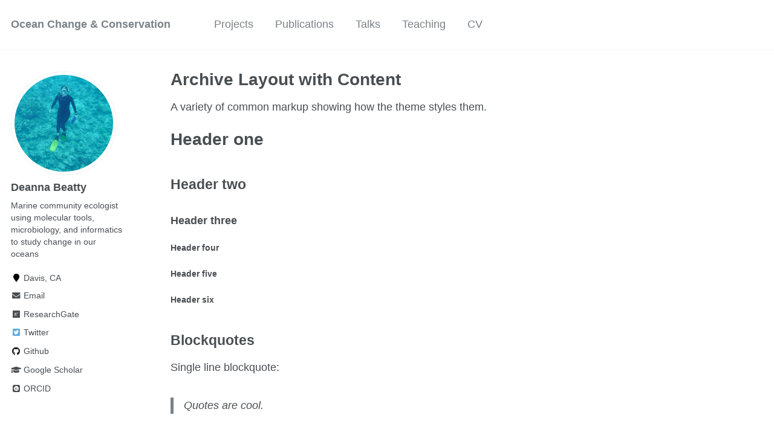

--- FILE ---
content_type: text/html; charset=utf-8
request_url: https://deannabeatty.github.io/archive-layout-with-content/
body_size: 4666
content:
<!doctype html><html lang="en" class="no-js"><head><meta charset="utf-8"> <!-- begin SEO --><title>Archive Layout with Content - Ocean Change &amp; Conservation</title><meta property="og:locale" content="en-US"><meta property="og:site_name" content="Ocean Change & Conservation"><meta property="og:title" content="Archive Layout with Content"><link rel="canonical" href="https://deannabeatty.github.io/archive-layout-with-content/"><meta property="og:url" content="https://deannabeatty.github.io/archive-layout-with-content/"> <script type="application/ld+json"> { "@context" : "http://schema.org", "@type" : "Person", "name" : "Deanna Beatty", "url" : "https://deannabeatty.github.io", "sameAs" : null } </script> <!-- end SEO --><link href="https://deannabeatty.github.io/feed.xml" type="application/atom+xml" rel="alternate" title="Ocean Change & Conservation Feed"> <!-- http://t.co/dKP3o1e --><meta name="HandheldFriendly" content="True"><meta name="MobileOptimized" content="320"><meta name="viewport" content="width=device-width, initial-scale=1.0"> <script> document.documentElement.className = document.documentElement.className.replace(/\bno-js\b/g, '') + ' js '; </script> <!-- For all browsers --><link rel="stylesheet" href="https://deannabeatty.github.io/assets/css/main.css"><meta http-equiv="cleartype" content="on"> <!-- start custom head snippets --><link rel="apple-touch-icon" sizes="57x57" href="https://deannabeatty.github.io/images/apple-touch-icon-57x57.png?v=M44lzPylqQ"><link rel="apple-touch-icon" sizes="60x60" href="https://deannabeatty.github.io/images/apple-touch-icon-60x60.png?v=M44lzPylqQ"><link rel="apple-touch-icon" sizes="72x72" href="https://deannabeatty.github.io/images/apple-touch-icon-72x72.png?v=M44lzPylqQ"><link rel="apple-touch-icon" sizes="76x76" href="https://deannabeatty.github.io/images/apple-touch-icon-76x76.png?v=M44lzPylqQ"><link rel="apple-touch-icon" sizes="114x114" href="https://deannabeatty.github.io/images/apple-touch-icon-114x114.png?v=M44lzPylqQ"><link rel="apple-touch-icon" sizes="120x120" href="https://deannabeatty.github.io/images/apple-touch-icon-120x120.png?v=M44lzPylqQ"><link rel="apple-touch-icon" sizes="144x144" href="https://deannabeatty.github.io/images/apple-touch-icon-144x144.png?v=M44lzPylqQ"><link rel="apple-touch-icon" sizes="152x152" href="https://deannabeatty.github.io/images/apple-touch-icon-152x152.png?v=M44lzPylqQ"><link rel="apple-touch-icon" sizes="180x180" href="https://deannabeatty.github.io/images/apple-touch-icon-180x180.png?v=M44lzPylqQ"><link rel="icon" type="image/png" href="https://deannabeatty.github.io/images/favicon-32x32.png?v=M44lzPylqQ" sizes="32x32"><link rel="icon" type="image/png" href="https://deannabeatty.github.io/images/android-chrome-192x192.png?v=M44lzPylqQ" sizes="192x192"><link rel="icon" type="image/png" href="https://deannabeatty.github.io/images/favicon-96x96.png?v=M44lzPylqQ" sizes="96x96"><link rel="icon" type="image/png" href="https://deannabeatty.github.io/images/favicon-16x16.png?v=M44lzPylqQ" sizes="16x16"><link rel="manifest" href="https://deannabeatty.github.io/images/manifest.json?v=M44lzPylqQ"><link rel="mask-icon" href="https://deannabeatty.github.io/images/safari-pinned-tab.svg?v=M44lzPylqQ" color="#000000"><link rel="shortcut icon" href="/images/favicon.ico?v=M44lzPylqQ"><meta name="msapplication-TileColor" content="#000000"><meta name="msapplication-TileImage" content="https://deannabeatty.github.io/images/mstile-144x144.png?v=M44lzPylqQ"><meta name="msapplication-config" content="https://deannabeatty.github.io/images/browserconfig.xml?v=M44lzPylqQ"><meta name="theme-color" content="#ffffff"><link rel="stylesheet" href="https://deannabeatty.github.io/assets/css/academicons.css"/> <script type="text/x-mathjax-config"> MathJax.Hub.Config({ TeX: { equationNumbers: { autoNumber: "all" } } }); </script> <script type="text/x-mathjax-config"> MathJax.Hub.Config({ tex2jax: { inlineMath: [ ['$','$'], ["\\(","\\)"] ], processEscapes: true } }); </script> <script src='https://cdnjs.cloudflare.com/ajax/libs/mathjax/2.7.4/latest.js?config=TeX-MML-AM_CHTML' async></script> <!-- end custom head snippets --></head><body> <!--[if lt IE 9]><div class="notice--danger align-center" style="margin: 0;">You are using an <strong>outdated</strong> browser. Please <a href="http://browsehappy.com/">upgrade your browser</a> to improve your experience.</div><![endif]--><div class="masthead"><div class="masthead__inner-wrap"><div class="masthead__menu"><nav id="site-nav" class="greedy-nav"> <button><div class="navicon"></div></button><ul class="visible-links"><li class="masthead__menu-item masthead__menu-item--lg"><a href="https://deannabeatty.github.io/">Ocean Change & Conservation</a></li><li class="masthead__menu-item"><a href="https://deannabeatty.github.io/projects/">Projects</a></li><li class="masthead__menu-item"><a href="https://deannabeatty.github.io/publications/">Publications</a></li><li class="masthead__menu-item"><a href="https://deannabeatty.github.io/talks/">Talks</a></li><li class="masthead__menu-item"><a href="https://deannabeatty.github.io/teaching/">Teaching</a></li><li class="masthead__menu-item"><a href="https://deannabeatty.github.io/cv/">CV</a></li></ul><ul class="hidden-links hidden"></ul></nav></div></div></div><div id="main" role="main"><div class="sidebar sticky"><div itemscope itemtype="http://schema.org/Person"><div class="author__avatar"> <img src="https://deannabeatty.github.io/images/profile.png" class="author__avatar" alt="Deanna Beatty"></div><div class="author__content"><h3 class="author__name">Deanna Beatty</h3><p class="author__bio">Marine community ecologist using molecular tools, microbiology, and informatics to study change in our oceans</p></div><div class="author__urls-wrapper"> <button class="btn btn--inverse">Follow</button><ul class="author__urls social-icons"><li><i class="fa fa-fw fa-map-marker" aria-hidden="true"></i> Davis, CA</li><li><a href="mailto:dsbeatty@ucdavis.edu"><i class="fas fa-fw fa-envelope" aria-hidden="true"></i> Email</a></li><li><a href="https://www.researchgate.net/profile/Deanna_Beatty"><i class="fab fa-fw fa-researchgate" aria-hidden="true"></i> ResearchGate</a></li><li><a href="https://twitter.com/deannasbeatty"><i class="fab fa-fw fa-twitter-square" aria-hidden="true"></i> Twitter</a></li><li><a href="https://github.com/deannabeatty"><i class="fab fa-fw fa-github" aria-hidden="true"></i> Github</a></li><li><a href="https://scholar.google.com/citations?user=gBjcrN0AAAAJ&hl=en"><i class="fas fa-fw fa-graduation-cap"></i> Google Scholar</a></li><li><a href="https://orcid.org/0000-0002-4930-5505"><i class="ai ai-orcid-square ai-fw"></i> ORCID</a></li></ul></div></div></div><div class="archive"><h1 class="page__title">Archive Layout with Content</h1><p>A variety of common markup showing how the theme styles them.</p><h1 id="header-one">Header one</h1><h2 id="header-two">Header two</h2><h3 id="header-three">Header three</h3><h4 id="header-four">Header four</h4><h5 id="header-five">Header five</h5><h6 id="header-six">Header six</h6><h2 id="blockquotes">Blockquotes</h2><p>Single line blockquote:</p><blockquote><p>Quotes are cool.</p></blockquote><h2 id="tables">Tables</h2><table><thead><tr><th>Entry</th><th>Item</th><th> </th></tr></thead><tbody><tr><td><a href="#">John Doe</a></td><td>2016</td><td>Description of the item in the list</td></tr><tr><td><a href="#">Jane Doe</a></td><td>2019</td><td>Description of the item in the list</td></tr><tr><td><a href="#">Doe Doe</a></td><td>2022</td><td>Description of the item in the list</td></tr></tbody></table><table><thead><tr><th style="text-align: left">Header1</th><th style="text-align: center">Header2</th><th style="text-align: right">Header3</th></tr></thead><tbody><tr><td style="text-align: left">cell1</td><td style="text-align: center">cell2</td><td style="text-align: right">cell3</td></tr><tr><td style="text-align: left">cell4</td><td style="text-align: center">cell5</td><td style="text-align: right">cell6</td></tr></tbody><tbody><tr><td style="text-align: left">cell1</td><td style="text-align: center">cell2</td><td style="text-align: right">cell3</td></tr><tr><td style="text-align: left">cell4</td><td style="text-align: center">cell5</td><td style="text-align: right">cell6</td></tr></tbody><tfoot><tr><td style="text-align: left">Foot1</td><td style="text-align: center">Foot2</td><td style="text-align: right">Foot3</td></tr></tfoot></table><h2 id="definition-lists">Definition Lists</h2><dl><dt>Definition List Title</dt><dd>Definition list division.</dd><dt>Startup</dt><dd>A startup company or startup is a company or temporary organization designed to search for a repeatable and scalable business model.</dd><dt>#dowork</dt><dd>Coined by Rob Dyrdek and his personal body guard Christopher “Big Black” Boykins, “Do Work” works as a self motivator, to motivating your friends.</dd><dt>Do It Live</dt><dd>I’ll let Bill O’Reilly <a href="https://www.youtube.com/watch?v=O_HyZ5aW76c" title="We'll Do It Live">explain</a> this one.</dd></dl><h2 id="unordered-lists-nested">Unordered Lists (Nested)</h2><ul><li>List item one<ul><li>List item one<ul><li>List item one</li><li>List item two</li><li>List item three</li><li>List item four</li></ul></li><li>List item two</li><li>List item three</li><li>List item four</li></ul></li><li>List item two</li><li>List item three</li><li>List item four</li></ul><h2 id="ordered-list-nested">Ordered List (Nested)</h2><ol><li>List item one<ol><li>List item one<ol><li>List item one</li><li>List item two</li><li>List item three</li><li>List item four</li></ol></li><li>List item two</li><li>List item three</li><li>List item four</li></ol></li><li>List item two</li><li>List item three</li><li>List item four</li></ol><h2 id="buttons">Buttons</h2><p>Make any link standout more when applying the <code class="language-plaintext highlighter-rouge">.btn</code> class.</p><h2 id="notices">Notices</h2><p class="notice"><strong>Watch out!</strong> You can also add notices by appending <code class="language-plaintext highlighter-rouge">{: .notice}</code> to a paragraph.</p><h2 id="html-tags">HTML Tags</h2><h3 id="address-tag">Address Tag</h3><address> 1 Infinite Loop<br /> Cupertino, CA 95014<br /> United States</address><h3 id="anchor-tag-aka-link">Anchor Tag (aka. Link)</h3><p>This is an example of a <a href="http://github.com" title="Github">link</a>.</p><h3 id="abbreviation-tag">Abbreviation Tag</h3><p>The abbreviation <abbr title="Cascading Style Sheets">CSS</abbr> stands for “Cascading Style Sheets”.</p><h3 id="cite-tag">Cite Tag</h3><p>“Code is poetry.” —<cite>Automattic</cite></p><h3 id="code-tag">Code Tag</h3><p>You will learn later on in these tests that <code class="language-plaintext highlighter-rouge">word-wrap: break-word;</code> will be your best friend.</p><h3 id="strike-tag">Strike Tag</h3><p>This tag will let you <strike>strikeout text</strike>.</p><h3 id="emphasize-tag">Emphasize Tag</h3><p>The emphasize tag should <em>italicize</em> text.</p><h3 id="insert-tag">Insert Tag</h3><p>This tag should denote <ins>inserted</ins> text.</p><h3 id="keyboard-tag">Keyboard Tag</h3><p>This scarcely known tag emulates <kbd>keyboard text</kbd>, which is usually styled like the <code class="language-plaintext highlighter-rouge">&lt;code&gt;</code> tag.</p><h3 id="preformatted-tag">Preformatted Tag</h3><p>This tag styles large blocks of code.</p><pre>
.post-title {
  margin: 0 0 5px;
  font-weight: bold;
  font-size: 38px;
  line-height: 1.2;
  and here's a line of some really, really, really, really long text, just to see how the PRE tag handles it and to find out how it overflows;
}
</pre><h3 id="quote-tag">Quote Tag</h3><p><q>Developers, developers, developers…</q> –Steve Ballmer</p><h3 id="strong-tag">Strong Tag</h3><p>This tag shows <strong>bold text</strong>.</p><h3 id="subscript-tag">Subscript Tag</h3><p>Getting our science styling on with H<sub>2</sub>O, which should push the “2” down.</p><h3 id="superscript-tag">Superscript Tag</h3><p>Still sticking with science and Isaac Newton’s E = MC<sup>2</sup>, which should lift the 2 up.</p><h3 id="variable-tag">Variable Tag</h3><p>This allows you to denote <var>variables</var>.</p><div class="list__item"><article class="archive__item" itemscope="" itemtype="http://schema.org/CreativeWork"><h2 class="archive__item-title" itemprop="headline"> <a href="https://deannabeatty.github.io/404.html" rel="permalink">Page Not Found</a></h2><p class="archive__item-excerpt" itemprop="description"><p>Page not found. Your pixels are in another canvas.</p></p></article></div><div class="list__item"><article class="archive__item" itemscope="" itemtype="http://schema.org/CreativeWork"><h2 class="archive__item-title" itemprop="headline"> <a href="https://deannabeatty.github.io/" rel="permalink">About</a></h2><p class="archive__item-excerpt" itemprop="description"><p>About me</p></p></article></div><div class="list__item"><article class="archive__item" itemscope="" itemtype="http://schema.org/CreativeWork"><h2 class="archive__item-title" itemprop="headline"> <a href="https://deannabeatty.github.io/archive-layout-with-content/" rel="permalink">Archive Layout with Content</a></h2></article></div><div class="list__item"><article class="archive__item" itemscope="" itemtype="http://schema.org/CreativeWork"><h2 class="archive__item-title" itemprop="headline"> <a href="https://deannabeatty.github.io/categories/" rel="permalink">Posts by Category</a></h2></article></div><div class="list__item"><article class="archive__item" itemscope="" itemtype="http://schema.org/CreativeWork"><h2 class="archive__item-title" itemprop="headline"> <a href="https://deannabeatty.github.io/collection-archive/" rel="permalink">Posts by Collection</a></h2></article></div><div class="list__item"><article class="archive__item" itemscope="" itemtype="http://schema.org/CreativeWork"><h2 class="archive__item-title" itemprop="headline"> <a href="https://deannabeatty.github.io/cv/" rel="permalink">CV</a></h2></article></div><div class="list__item"><article class="archive__item" itemscope="" itemtype="http://schema.org/CreativeWork"><h2 class="archive__item-title" itemprop="headline"> <a href="https://deannabeatty.github.io/assets/css/main.css" rel="permalink"></a></h2></article></div><div class="list__item"><article class="archive__item" itemscope="" itemtype="http://schema.org/CreativeWork"><h2 class="archive__item-title" itemprop="headline"> <a href="https://deannabeatty.github.io/markdown/" rel="permalink">Markdown</a></h2></article></div><div class="list__item"><article class="archive__item" itemscope="" itemtype="http://schema.org/CreativeWork"><h2 class="archive__item-title" itemprop="headline"> <a href="https://deannabeatty.github.io/non-menu-page/" rel="permalink">Page not in menu</a></h2><p class="archive__item-excerpt" itemprop="description"><p>This is a page not in th emain menu</p></p></article></div><div class="list__item"><article class="archive__item" itemscope="" itemtype="http://schema.org/CreativeWork"><h2 class="archive__item-title" itemprop="headline"> <a href="https://deannabeatty.github.io/page-archive/" rel="permalink">Page Archive</a></h2></article></div><div class="list__item"><article class="archive__item" itemscope="" itemtype="http://schema.org/CreativeWork"><h2 class="archive__item-title" itemprop="headline"> <a href="https://deannabeatty.github.io/portfolio/" rel="permalink">Portfolio</a></h2></article></div><div class="list__item"><article class="archive__item" itemscope="" itemtype="http://schema.org/CreativeWork"><h2 class="archive__item-title" itemprop="headline"> <a href="https://deannabeatty.github.io/projects/" rel="permalink">Projects</a></h2></article></div><div class="list__item"><article class="archive__item" itemscope="" itemtype="http://schema.org/CreativeWork"><h2 class="archive__item-title" itemprop="headline"> <a href="https://deannabeatty.github.io/publications/" rel="permalink">Publications</a></h2></article></div><div class="list__item"><article class="archive__item" itemscope="" itemtype="http://schema.org/CreativeWork"><h2 class="archive__item-title" itemprop="headline"> <a href="https://deannabeatty.github.io/sitemap/" rel="permalink">Sitemap</a></h2></article></div><div class="list__item"><article class="archive__item" itemscope="" itemtype="http://schema.org/CreativeWork"><h2 class="archive__item-title" itemprop="headline"> <a href="https://deannabeatty.github.io/tags/" rel="permalink">Posts by Tags</a></h2></article></div><div class="list__item"><article class="archive__item" itemscope="" itemtype="http://schema.org/CreativeWork"><h2 class="archive__item-title" itemprop="headline"> <a href="https://deannabeatty.github.io/talkmap.html" rel="permalink">Talk map</a></h2></article></div><div class="list__item"><article class="archive__item" itemscope="" itemtype="http://schema.org/CreativeWork"><h2 class="archive__item-title" itemprop="headline"> <a href="https://deannabeatty.github.io/talks/" rel="permalink">Talks and presentations</a></h2></article></div><div class="list__item"><article class="archive__item" itemscope="" itemtype="http://schema.org/CreativeWork"><h2 class="archive__item-title" itemprop="headline"> <a href="https://deannabeatty.github.io/teaching/" rel="permalink">Teaching</a></h2></article></div><div class="list__item"><article class="archive__item" itemscope="" itemtype="http://schema.org/CreativeWork"><h2 class="archive__item-title" itemprop="headline"> <a href="https://deannabeatty.github.io/terms/" rel="permalink">Terms and Privacy Policy</a></h2></article></div><div class="list__item"><article class="archive__item" itemscope="" itemtype="http://schema.org/CreativeWork"><h2 class="archive__item-title" itemprop="headline"> <a href="https://deannabeatty.github.io/year-archive/" rel="permalink">Blog posts</a></h2></article></div><div class="list__item"><article class="archive__item" itemscope="" itemtype="http://schema.org/CreativeWork"><h2 class="archive__item-title" itemprop="headline"> <a href="https://deannabeatty.github.io/assets/css/style.css" rel="permalink"></a></h2></article></div><div class="list__item"><article class="archive__item" itemscope="" itemtype="http://schema.org/CreativeWork"><h2 class="archive__item-title" itemprop="headline"> <a href="https://deannabeatty.github.io/about/" rel="permalink"></a></h2></article></div><div class="list__item"><article class="archive__item" itemscope="" itemtype="http://schema.org/CreativeWork"><h2 class="archive__item-title" itemprop="headline"> <a href="https://deannabeatty.github.io/about.html" rel="permalink"></a></h2></article></div><div class="list__item"><article class="archive__item" itemscope="" itemtype="http://schema.org/CreativeWork"><h2 class="archive__item-title" itemprop="headline"> <a href="https://deannabeatty.github.io/resume" rel="permalink"></a></h2></article></div><div class="list__item"><article class="archive__item" itemscope="" itemtype="http://schema.org/CreativeWork"><h2 class="archive__item-title" itemprop="headline"> <a href="https://deannabeatty.github.io/md/" rel="permalink"></a></h2></article></div><div class="list__item"><article class="archive__item" itemscope="" itemtype="http://schema.org/CreativeWork"><h2 class="archive__item-title" itemprop="headline"> <a href="https://deannabeatty.github.io/markdown.html" rel="permalink"></a></h2></article></div><div class="list__item"><article class="archive__item" itemscope="" itemtype="http://schema.org/CreativeWork"><h2 class="archive__item-title" itemprop="headline"> <a href="https://deannabeatty.github.io/nmp/" rel="permalink"></a></h2></article></div><div class="list__item"><article class="archive__item" itemscope="" itemtype="http://schema.org/CreativeWork"><h2 class="archive__item-title" itemprop="headline"> <a href="https://deannabeatty.github.io/nmp.html" rel="permalink"></a></h2></article></div><div class="list__item"><article class="archive__item" itemscope="" itemtype="http://schema.org/CreativeWork"><h2 class="archive__item-title" itemprop="headline"> <a href="https://deannabeatty.github.io/wordpress/blog-posts/" rel="permalink"></a></h2></article></div><div class="list__item"><article class="archive__item" itemscope="" itemtype="http://schema.org/CreativeWork"><h2 class="archive__item-title" itemprop="headline"> <a href="https://deannabeatty.github.io/redirects.json" rel="permalink"></a></h2></article></div><div class="list__item"><article class="archive__item" itemscope="" itemtype="http://schema.org/CreativeWork"><h2 class="archive__item-title" itemprop="headline"> <a href="https://deannabeatty.github.io/markdown_generator/" rel="permalink">Jupyter notebook markdown generator</a></h2></article></div><div class="list__item"><article class="archive__item" itemscope="" itemtype="http://schema.org/CreativeWork"><h2 class="archive__item-title" itemprop="headline"> <a href="https://deannabeatty.github.io/sitemap.xml" rel="permalink"></a></h2></article></div><div class="list__item"><article class="archive__item" itemscope="" itemtype="http://schema.org/CreativeWork"><h2 class="archive__item-title" itemprop="headline"> <a href="https://deannabeatty.github.io/robots.txt" rel="permalink"></a></h2></article></div><div class="list__item"><article class="archive__item" itemscope="" itemtype="http://schema.org/CreativeWork"><h2 class="archive__item-title" itemprop="headline"> <a href="https://deannabeatty.github.io/feed.xml" rel="permalink"></a></h2></article></div></div></div><div class="page__footer"><footer> <!-- start custom footer snippets --> <a href="/sitemap/">Sitemap</a> <!-- end custom footer snippets --><div class="page__footer-follow"><ul class="social-icons"><li><strong>Follow:</strong></li><li><a href="http://github.com/deannabeatty"><i class="fab fa-github" aria-hidden="true"></i> GitHub</a></li><li><a href="https://deannabeatty.github.io/feed.xml"><i class="fa fa-fw fa-rss-square" aria-hidden="true"></i> Feed</a></li></ul></div><div class="page__footer-copyright">&copy; 2021 Deanna Beatty. Powered by <a href="http://jekyllrb.com" rel="nofollow">Jekyll</a> &amp; <a href="https://github.com/academicpages/academicpages.github.io">AcademicPages</a>, a fork of <a href="https://mademistakes.com/work/minimal-mistakes-jekyll-theme/" rel="nofollow">Minimal Mistakes</a>.</div></footer></div><script src="https://deannabeatty.github.io/assets/js/main.min.js"></script> <script> (function(i,s,o,g,r,a,m){i['GoogleAnalyticsObject']=r;i[r]=i[r]||function(){ (i[r].q=i[r].q||[]).push(arguments)},i[r].l=1*new Date();a=s.createElement(o), m=s.getElementsByTagName(o)[0];a.async=1;a.src=g;m.parentNode.insertBefore(a,m) })(window,document,'script','//www.google-analytics.com/analytics.js','ga'); ga('create', '', 'auto'); ga('send', 'pageview'); </script></body></html>
